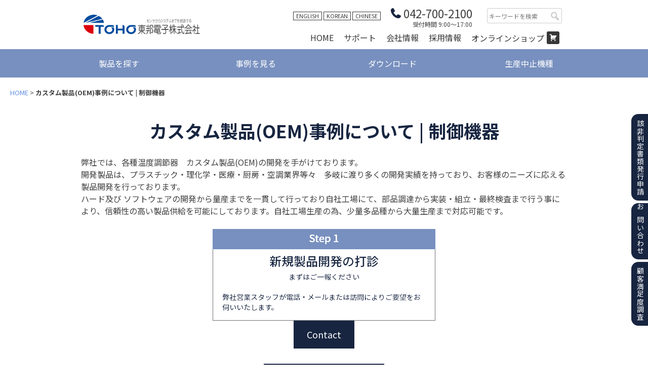

--- FILE ---
content_type: text/html; charset=UTF-8
request_url: https://toho-inc.com/about-oem/
body_size: 15133
content:
<!doctype html>
<html dir="ltr" lang="ja" prefix="og: https://ogp.me/ns#">
<head prefix="og: http://ogp.me/ns# fb: http://ogp.me/ns/fb# article: http://ogp.me/ns/article#">
<!-- Google tag (gtag.js) --> 
<script async src="https://www.googletagmanager.com/gtag/js?id=G-H2BW3ZG8ZH"></script> 
<script>
        window.dataLayer = window.dataLayer || [];
        function gtag() {
            dataLayer.push(arguments);
        }
        gtag('js', new Date());
        gtag('config', 'G-H2BW3ZG8ZH');
    </script> 
<!-- Google Tag Manager --> 
<script>
        (function(w, d, s, l, i) {
            w[l] = w[l] || [];
            w[l].push({
                'gtm.start': new Date().getTime(),
                event: 'gtm.js'
            });
            var f = d.getElementsByTagName(s)[0],
                j = d.createElement(s),
                dl = l != 'dataLayer' ? '&l=' + l : '';
            j.async = true;
            j.src =
                'https://www.googletagmanager.com/gtm.js?id=' + i + dl;
            f.parentNode.insertBefore(j, f);
        })(window, document, 'script', 'dataLayer', 'GTM-TRMHWWWT');
    </script> 
<!-- End Google Tag Manager -->
<meta charset="UTF-8">
<meta name="viewport" content="width=device-width, initial-scale=1.0, maximum-scale=1.0, user-scalable=0" />
<link rel="profile" href="https://gmpg.org/xfn/11">
<link rel="pingback" href="https://toho-inc.com/toho/xmlrpc.php" />
<link rel="icon" href="/favicon.ico">
<title>カスタム製品(OEM)事例について | 制御機器 | 東邦電子株式会社 | 調節計(温度調節計）、温度センサ、プローブカードの製造・販売</title>
	<style>img:is([sizes="auto" i], [sizes^="auto," i]) { contain-intrinsic-size: 3000px 1500px }</style>
	
		<!-- All in One SEO 4.9.3 - aioseo.com -->
	<meta name="robots" content="max-image-preview:large" />
	<link rel="canonical" href="https://toho-inc.com/toho/about-oem/" />
	<meta name="generator" content="All in One SEO (AIOSEO) 4.9.3" />
		<meta property="og:locale" content="ja_JP" />
		<meta property="og:site_name" content="東邦電子株式会社 | 温度調節器、温度センサ、プローブカードの製造・販売" />
		<meta property="og:type" content="article" />
		<meta property="og:title" content="カスタム製品(OEM)事例について | 制御機器 | 東邦電子株式会社 | 調節計(温度調節計）、温度センサ、プローブカードの製造・販売" />
		<meta property="og:url" content="https://toho-inc.com/toho/about-oem/" />
		<meta property="og:image" content="https://toho-inc.com/toho/wp-content/uploads/2019/09/logo.png" />
		<meta property="og:image:secure_url" content="https://toho-inc.com/toho/wp-content/uploads/2019/09/logo.png" />
		<meta property="og:image:width" content="321" />
		<meta property="og:image:height" content="55" />
		<meta property="article:published_time" content="2020-01-17T01:15:16+00:00" />
		<meta property="article:modified_time" content="2021-10-06T22:59:56+00:00" />
		<meta name="twitter:card" content="summary" />
		<meta name="twitter:title" content="カスタム製品(OEM)事例について | 制御機器 | 東邦電子株式会社 | 調節計(温度調節計）、温度センサ、プローブカードの製造・販売" />
		<meta name="twitter:image" content="https://toho-inc.com/toho/wp-content/uploads/2019/09/logo.png" />
		<script type="application/ld+json" class="aioseo-schema">
			{"@context":"https:\/\/schema.org","@graph":[{"@type":"BreadcrumbList","@id":"https:\/\/toho-inc.com\/toho\/about-oem\/#breadcrumblist","itemListElement":[{"@type":"ListItem","@id":"https:\/\/toho-inc.com\/toho#listItem","position":1,"name":"\u30db\u30fc\u30e0","item":"https:\/\/toho-inc.com\/toho","nextItem":{"@type":"ListItem","@id":"https:\/\/toho-inc.com\/toho\/about-oem\/#listItem","name":"\u30ab\u30b9\u30bf\u30e0\u88fd\u54c1(OEM)\u4e8b\u4f8b\u306b\u3064\u3044\u3066 | \u5236\u5fa1\u6a5f\u5668"}},{"@type":"ListItem","@id":"https:\/\/toho-inc.com\/toho\/about-oem\/#listItem","position":2,"name":"\u30ab\u30b9\u30bf\u30e0\u88fd\u54c1(OEM)\u4e8b\u4f8b\u306b\u3064\u3044\u3066 | \u5236\u5fa1\u6a5f\u5668","previousItem":{"@type":"ListItem","@id":"https:\/\/toho-inc.com\/toho#listItem","name":"\u30db\u30fc\u30e0"}}]},{"@type":"Organization","@id":"https:\/\/toho-inc.com\/toho\/#organization","name":"\u6771\u90a6\u96fb\u5b50\u682a\u5f0f\u4f1a\u793e","description":"\u6771\u90a6\u96fb\u5b50\u682a\u5f0f\u4f1a\u793e\u306e\u30db\u30fc\u30e0\u30da\u30fc\u30b8\u3067\u3059\u3002\u5f0a\u793e\u3067\u306f\u6e29\u5ea6\u8abf\u7bc0\u5668\u3001\u6e29\u5ea6\u30bb\u30f3\u30b5\uff08\u767d\u91d1\u6e2c\u6e29\u62b5\u6297\u4f53\u3001\u71b1\u96fb\u5bfe\u3001\u30b5\u30fc\u30df\u30b9\u30bf\u3001\u8d64\u5916\u7dda\u30bb\u30f3\u30b5\uff09\u3001\u30d7\u30ed\u30fc\u30d6\u30ab\u30fc\u30c9\u7b49\u306e\u5236\u5fa1\u6a5f\u5668\u306e\u8a2d\u8a08\u30fb\u88fd\u9020\u3092\u884c\u3063\u3066\u304a\u308a\u307e\u3059\u3002\u88fd\u54c1\u6848\u5185\u3001\u30ab\u30b9\u30bf\u30e0\u4e8b\u4f8b\u306e\u7d39\u4ecb\u3001\u4f1a\u793e\u6848\u5185\u7b49\u5e45\u5e83\u304f\u5f0a\u793e\u306e\u60c5\u5831\u3092\u516c\u958b\u3057\u3066\u304a\u308a\u307e\u3059\u3002","url":"https:\/\/toho-inc.com\/toho\/","telephone":"+81427002100","logo":{"@type":"ImageObject","url":"https:\/\/toho-inc.com\/toho\/wp-content\/uploads\/2019\/09\/logo.png","@id":"https:\/\/toho-inc.com\/toho\/about-oem\/#organizationLogo","width":321,"height":55},"image":{"@id":"https:\/\/toho-inc.com\/toho\/about-oem\/#organizationLogo"}},{"@type":"WebPage","@id":"https:\/\/toho-inc.com\/toho\/about-oem\/#webpage","url":"https:\/\/toho-inc.com\/toho\/about-oem\/","name":"\u30ab\u30b9\u30bf\u30e0\u88fd\u54c1(OEM)\u4e8b\u4f8b\u306b\u3064\u3044\u3066 | \u5236\u5fa1\u6a5f\u5668 | \u6771\u90a6\u96fb\u5b50\u682a\u5f0f\u4f1a\u793e | \u8abf\u7bc0\u8a08(\u6e29\u5ea6\u8abf\u7bc0\u8a08\uff09\u3001\u6e29\u5ea6\u30bb\u30f3\u30b5\u3001\u30d7\u30ed\u30fc\u30d6\u30ab\u30fc\u30c9\u306e\u88fd\u9020\u30fb\u8ca9\u58f2","inLanguage":"ja","isPartOf":{"@id":"https:\/\/toho-inc.com\/toho\/#website"},"breadcrumb":{"@id":"https:\/\/toho-inc.com\/toho\/about-oem\/#breadcrumblist"},"datePublished":"2020-01-17T10:15:16+09:00","dateModified":"2021-10-07T07:59:56+09:00"},{"@type":"WebSite","@id":"https:\/\/toho-inc.com\/toho\/#website","url":"https:\/\/toho-inc.com\/toho\/","name":"\u6771\u90a6\u96fb\u5b50\u682a\u5f0f\u4f1a\u793e | \u8abf\u7bc0\u8a08(\u6e29\u5ea6\u8abf\u7bc0\u8a08\uff09\u3001\u6e29\u5ea6\u30bb\u30f3\u30b5\u3001\u30d7\u30ed\u30fc\u30d6\u30ab\u30fc\u30c9\u306e\u88fd\u9020\u30fb\u8ca9\u58f2","description":"\u6771\u90a6\u96fb\u5b50\u682a\u5f0f\u4f1a\u793e\u306e\u30db\u30fc\u30e0\u30da\u30fc\u30b8\u3067\u3059\u3002\u5f0a\u793e\u3067\u306f\u6e29\u5ea6\u8abf\u7bc0\u5668\u3001\u6e29\u5ea6\u30bb\u30f3\u30b5\uff08\u767d\u91d1\u6e2c\u6e29\u62b5\u6297\u4f53\u3001\u71b1\u96fb\u5bfe\u3001\u30b5\u30fc\u30df\u30b9\u30bf\u3001\u8d64\u5916\u7dda\u30bb\u30f3\u30b5\uff09\u3001\u30d7\u30ed\u30fc\u30d6\u30ab\u30fc\u30c9\u7b49\u306e\u5236\u5fa1\u6a5f\u5668\u306e\u8a2d\u8a08\u30fb\u88fd\u9020\u3092\u884c\u3063\u3066\u304a\u308a\u307e\u3059\u3002\u88fd\u54c1\u6848\u5185\u3001\u30ab\u30b9\u30bf\u30e0\u4e8b\u4f8b\u306e\u7d39\u4ecb\u3001\u4f1a\u793e\u6848\u5185\u7b49\u5e45\u5e83\u304f\u5f0a\u793e\u306e\u60c5\u5831\u3092\u516c\u958b\u3057\u3066\u304a\u308a\u307e\u3059\u3002","inLanguage":"ja","publisher":{"@id":"https:\/\/toho-inc.com\/toho\/#organization"}}]}
		</script>
		<!-- All in One SEO -->

<link rel="alternate" type="application/rss+xml" title="東邦電子株式会社 | 調節計(温度調節計）、温度センサ、プローブカードの製造・販売 &raquo; フィード" href="https://toho-inc.com/toho/feed/" />
<link rel="alternate" type="application/rss+xml" title="東邦電子株式会社 | 調節計(温度調節計）、温度センサ、プローブカードの製造・販売 &raquo; コメントフィード" href="https://toho-inc.com/toho/comments/feed/" />
<script>
window._wpemojiSettings = {"baseUrl":"https:\/\/s.w.org\/images\/core\/emoji\/16.0.1\/72x72\/","ext":".png","svgUrl":"https:\/\/s.w.org\/images\/core\/emoji\/16.0.1\/svg\/","svgExt":".svg","source":{"concatemoji":"https:\/\/toho-inc.com\/toho\/wp-includes\/js\/wp-emoji-release.min.js"}};
/*! This file is auto-generated */
!function(s,n){var o,i,e;function c(e){try{var t={supportTests:e,timestamp:(new Date).valueOf()};sessionStorage.setItem(o,JSON.stringify(t))}catch(e){}}function p(e,t,n){e.clearRect(0,0,e.canvas.width,e.canvas.height),e.fillText(t,0,0);var t=new Uint32Array(e.getImageData(0,0,e.canvas.width,e.canvas.height).data),a=(e.clearRect(0,0,e.canvas.width,e.canvas.height),e.fillText(n,0,0),new Uint32Array(e.getImageData(0,0,e.canvas.width,e.canvas.height).data));return t.every(function(e,t){return e===a[t]})}function u(e,t){e.clearRect(0,0,e.canvas.width,e.canvas.height),e.fillText(t,0,0);for(var n=e.getImageData(16,16,1,1),a=0;a<n.data.length;a++)if(0!==n.data[a])return!1;return!0}function f(e,t,n,a){switch(t){case"flag":return n(e,"\ud83c\udff3\ufe0f\u200d\u26a7\ufe0f","\ud83c\udff3\ufe0f\u200b\u26a7\ufe0f")?!1:!n(e,"\ud83c\udde8\ud83c\uddf6","\ud83c\udde8\u200b\ud83c\uddf6")&&!n(e,"\ud83c\udff4\udb40\udc67\udb40\udc62\udb40\udc65\udb40\udc6e\udb40\udc67\udb40\udc7f","\ud83c\udff4\u200b\udb40\udc67\u200b\udb40\udc62\u200b\udb40\udc65\u200b\udb40\udc6e\u200b\udb40\udc67\u200b\udb40\udc7f");case"emoji":return!a(e,"\ud83e\udedf")}return!1}function g(e,t,n,a){var r="undefined"!=typeof WorkerGlobalScope&&self instanceof WorkerGlobalScope?new OffscreenCanvas(300,150):s.createElement("canvas"),o=r.getContext("2d",{willReadFrequently:!0}),i=(o.textBaseline="top",o.font="600 32px Arial",{});return e.forEach(function(e){i[e]=t(o,e,n,a)}),i}function t(e){var t=s.createElement("script");t.src=e,t.defer=!0,s.head.appendChild(t)}"undefined"!=typeof Promise&&(o="wpEmojiSettingsSupports",i=["flag","emoji"],n.supports={everything:!0,everythingExceptFlag:!0},e=new Promise(function(e){s.addEventListener("DOMContentLoaded",e,{once:!0})}),new Promise(function(t){var n=function(){try{var e=JSON.parse(sessionStorage.getItem(o));if("object"==typeof e&&"number"==typeof e.timestamp&&(new Date).valueOf()<e.timestamp+604800&&"object"==typeof e.supportTests)return e.supportTests}catch(e){}return null}();if(!n){if("undefined"!=typeof Worker&&"undefined"!=typeof OffscreenCanvas&&"undefined"!=typeof URL&&URL.createObjectURL&&"undefined"!=typeof Blob)try{var e="postMessage("+g.toString()+"("+[JSON.stringify(i),f.toString(),p.toString(),u.toString()].join(",")+"));",a=new Blob([e],{type:"text/javascript"}),r=new Worker(URL.createObjectURL(a),{name:"wpTestEmojiSupports"});return void(r.onmessage=function(e){c(n=e.data),r.terminate(),t(n)})}catch(e){}c(n=g(i,f,p,u))}t(n)}).then(function(e){for(var t in e)n.supports[t]=e[t],n.supports.everything=n.supports.everything&&n.supports[t],"flag"!==t&&(n.supports.everythingExceptFlag=n.supports.everythingExceptFlag&&n.supports[t]);n.supports.everythingExceptFlag=n.supports.everythingExceptFlag&&!n.supports.flag,n.DOMReady=!1,n.readyCallback=function(){n.DOMReady=!0}}).then(function(){return e}).then(function(){var e;n.supports.everything||(n.readyCallback(),(e=n.source||{}).concatemoji?t(e.concatemoji):e.wpemoji&&e.twemoji&&(t(e.twemoji),t(e.wpemoji)))}))}((window,document),window._wpemojiSettings);
</script>
<style id='wp-emoji-styles-inline-css'>

	img.wp-smiley, img.emoji {
		display: inline !important;
		border: none !important;
		box-shadow: none !important;
		height: 1em !important;
		width: 1em !important;
		margin: 0 0.07em !important;
		vertical-align: -0.1em !important;
		background: none !important;
		padding: 0 !important;
	}
</style>
<link rel='stylesheet' id='wp-block-library-css' href='https://toho-inc.com/toho/wp-includes/css/dist/block-library/style.min.css' media='all' />
<style id='classic-theme-styles-inline-css'>
/*! This file is auto-generated */
.wp-block-button__link{color:#fff;background-color:#32373c;border-radius:9999px;box-shadow:none;text-decoration:none;padding:calc(.667em + 2px) calc(1.333em + 2px);font-size:1.125em}.wp-block-file__button{background:#32373c;color:#fff;text-decoration:none}
</style>
<link rel='stylesheet' id='aioseo/css/src/vue/standalone/blocks/table-of-contents/global.scss-css' href='https://toho-inc.com/toho/wp-content/plugins/all-in-one-seo-pack/dist/Lite/assets/css/table-of-contents/global.e90f6d47.css' media='all' />
<link rel='stylesheet' id='ultimate_blocks-cgb-style-css-css' href='https://toho-inc.com/toho/wp-content/plugins/ultimate-blocks/dist/blocks.style.build.css' media='all' />
<link rel='stylesheet' id='sass-basis-core-css' href='https://toho-inc.com/toho/wp-content/plugins/snow-monkey-editor/dist/css/fallback.css' media='all' />
<link rel='stylesheet' id='snow-monkey-editor-css' href='https://toho-inc.com/toho/wp-content/plugins/snow-monkey-editor/dist/css/app.css' media='all' />
<link rel='stylesheet' id='snow-monkey-editor@front-css' href='https://toho-inc.com/toho/wp-content/plugins/snow-monkey-editor/dist/css/front.css' media='all' />
<style id='global-styles-inline-css'>
:root{--wp--preset--aspect-ratio--square: 1;--wp--preset--aspect-ratio--4-3: 4/3;--wp--preset--aspect-ratio--3-4: 3/4;--wp--preset--aspect-ratio--3-2: 3/2;--wp--preset--aspect-ratio--2-3: 2/3;--wp--preset--aspect-ratio--16-9: 16/9;--wp--preset--aspect-ratio--9-16: 9/16;--wp--preset--color--black: #000000;--wp--preset--color--cyan-bluish-gray: #abb8c3;--wp--preset--color--white: #ffffff;--wp--preset--color--pale-pink: #f78da7;--wp--preset--color--vivid-red: #cf2e2e;--wp--preset--color--luminous-vivid-orange: #ff6900;--wp--preset--color--luminous-vivid-amber: #fcb900;--wp--preset--color--light-green-cyan: #7bdcb5;--wp--preset--color--vivid-green-cyan: #00d084;--wp--preset--color--pale-cyan-blue: #8ed1fc;--wp--preset--color--vivid-cyan-blue: #0693e3;--wp--preset--color--vivid-purple: #9b51e0;--wp--preset--color--artb-1772: #f69;--wp--preset--color--artb-1773: #6f6;--wp--preset--color--artb-1774: #6cf;--wp--preset--color--artb-1775: #ff6;--wp--preset--gradient--vivid-cyan-blue-to-vivid-purple: linear-gradient(135deg,rgba(6,147,227,1) 0%,rgb(155,81,224) 100%);--wp--preset--gradient--light-green-cyan-to-vivid-green-cyan: linear-gradient(135deg,rgb(122,220,180) 0%,rgb(0,208,130) 100%);--wp--preset--gradient--luminous-vivid-amber-to-luminous-vivid-orange: linear-gradient(135deg,rgba(252,185,0,1) 0%,rgba(255,105,0,1) 100%);--wp--preset--gradient--luminous-vivid-orange-to-vivid-red: linear-gradient(135deg,rgba(255,105,0,1) 0%,rgb(207,46,46) 100%);--wp--preset--gradient--very-light-gray-to-cyan-bluish-gray: linear-gradient(135deg,rgb(238,238,238) 0%,rgb(169,184,195) 100%);--wp--preset--gradient--cool-to-warm-spectrum: linear-gradient(135deg,rgb(74,234,220) 0%,rgb(151,120,209) 20%,rgb(207,42,186) 40%,rgb(238,44,130) 60%,rgb(251,105,98) 80%,rgb(254,248,76) 100%);--wp--preset--gradient--blush-light-purple: linear-gradient(135deg,rgb(255,206,236) 0%,rgb(152,150,240) 100%);--wp--preset--gradient--blush-bordeaux: linear-gradient(135deg,rgb(254,205,165) 0%,rgb(254,45,45) 50%,rgb(107,0,62) 100%);--wp--preset--gradient--luminous-dusk: linear-gradient(135deg,rgb(255,203,112) 0%,rgb(199,81,192) 50%,rgb(65,88,208) 100%);--wp--preset--gradient--pale-ocean: linear-gradient(135deg,rgb(255,245,203) 0%,rgb(182,227,212) 50%,rgb(51,167,181) 100%);--wp--preset--gradient--electric-grass: linear-gradient(135deg,rgb(202,248,128) 0%,rgb(113,206,126) 100%);--wp--preset--gradient--midnight: linear-gradient(135deg,rgb(2,3,129) 0%,rgb(40,116,252) 100%);--wp--preset--font-size--small: 13px;--wp--preset--font-size--medium: 20px;--wp--preset--font-size--large: 36px;--wp--preset--font-size--x-large: 42px;--wp--preset--spacing--20: 0.44rem;--wp--preset--spacing--30: 0.67rem;--wp--preset--spacing--40: 1rem;--wp--preset--spacing--50: 1.5rem;--wp--preset--spacing--60: 2.25rem;--wp--preset--spacing--70: 3.38rem;--wp--preset--spacing--80: 5.06rem;--wp--preset--shadow--natural: 6px 6px 9px rgba(0, 0, 0, 0.2);--wp--preset--shadow--deep: 12px 12px 50px rgba(0, 0, 0, 0.4);--wp--preset--shadow--sharp: 6px 6px 0px rgba(0, 0, 0, 0.2);--wp--preset--shadow--outlined: 6px 6px 0px -3px rgba(255, 255, 255, 1), 6px 6px rgba(0, 0, 0, 1);--wp--preset--shadow--crisp: 6px 6px 0px rgba(0, 0, 0, 1);}:where(.is-layout-flex){gap: 0.5em;}:where(.is-layout-grid){gap: 0.5em;}body .is-layout-flex{display: flex;}.is-layout-flex{flex-wrap: wrap;align-items: center;}.is-layout-flex > :is(*, div){margin: 0;}body .is-layout-grid{display: grid;}.is-layout-grid > :is(*, div){margin: 0;}:where(.wp-block-columns.is-layout-flex){gap: 2em;}:where(.wp-block-columns.is-layout-grid){gap: 2em;}:where(.wp-block-post-template.is-layout-flex){gap: 1.25em;}:where(.wp-block-post-template.is-layout-grid){gap: 1.25em;}.has-black-color{color: var(--wp--preset--color--black) !important;}.has-cyan-bluish-gray-color{color: var(--wp--preset--color--cyan-bluish-gray) !important;}.has-white-color{color: var(--wp--preset--color--white) !important;}.has-pale-pink-color{color: var(--wp--preset--color--pale-pink) !important;}.has-vivid-red-color{color: var(--wp--preset--color--vivid-red) !important;}.has-luminous-vivid-orange-color{color: var(--wp--preset--color--luminous-vivid-orange) !important;}.has-luminous-vivid-amber-color{color: var(--wp--preset--color--luminous-vivid-amber) !important;}.has-light-green-cyan-color{color: var(--wp--preset--color--light-green-cyan) !important;}.has-vivid-green-cyan-color{color: var(--wp--preset--color--vivid-green-cyan) !important;}.has-pale-cyan-blue-color{color: var(--wp--preset--color--pale-cyan-blue) !important;}.has-vivid-cyan-blue-color{color: var(--wp--preset--color--vivid-cyan-blue) !important;}.has-vivid-purple-color{color: var(--wp--preset--color--vivid-purple) !important;}.has-black-background-color{background-color: var(--wp--preset--color--black) !important;}.has-cyan-bluish-gray-background-color{background-color: var(--wp--preset--color--cyan-bluish-gray) !important;}.has-white-background-color{background-color: var(--wp--preset--color--white) !important;}.has-pale-pink-background-color{background-color: var(--wp--preset--color--pale-pink) !important;}.has-vivid-red-background-color{background-color: var(--wp--preset--color--vivid-red) !important;}.has-luminous-vivid-orange-background-color{background-color: var(--wp--preset--color--luminous-vivid-orange) !important;}.has-luminous-vivid-amber-background-color{background-color: var(--wp--preset--color--luminous-vivid-amber) !important;}.has-light-green-cyan-background-color{background-color: var(--wp--preset--color--light-green-cyan) !important;}.has-vivid-green-cyan-background-color{background-color: var(--wp--preset--color--vivid-green-cyan) !important;}.has-pale-cyan-blue-background-color{background-color: var(--wp--preset--color--pale-cyan-blue) !important;}.has-vivid-cyan-blue-background-color{background-color: var(--wp--preset--color--vivid-cyan-blue) !important;}.has-vivid-purple-background-color{background-color: var(--wp--preset--color--vivid-purple) !important;}.has-black-border-color{border-color: var(--wp--preset--color--black) !important;}.has-cyan-bluish-gray-border-color{border-color: var(--wp--preset--color--cyan-bluish-gray) !important;}.has-white-border-color{border-color: var(--wp--preset--color--white) !important;}.has-pale-pink-border-color{border-color: var(--wp--preset--color--pale-pink) !important;}.has-vivid-red-border-color{border-color: var(--wp--preset--color--vivid-red) !important;}.has-luminous-vivid-orange-border-color{border-color: var(--wp--preset--color--luminous-vivid-orange) !important;}.has-luminous-vivid-amber-border-color{border-color: var(--wp--preset--color--luminous-vivid-amber) !important;}.has-light-green-cyan-border-color{border-color: var(--wp--preset--color--light-green-cyan) !important;}.has-vivid-green-cyan-border-color{border-color: var(--wp--preset--color--vivid-green-cyan) !important;}.has-pale-cyan-blue-border-color{border-color: var(--wp--preset--color--pale-cyan-blue) !important;}.has-vivid-cyan-blue-border-color{border-color: var(--wp--preset--color--vivid-cyan-blue) !important;}.has-vivid-purple-border-color{border-color: var(--wp--preset--color--vivid-purple) !important;}.has-vivid-cyan-blue-to-vivid-purple-gradient-background{background: var(--wp--preset--gradient--vivid-cyan-blue-to-vivid-purple) !important;}.has-light-green-cyan-to-vivid-green-cyan-gradient-background{background: var(--wp--preset--gradient--light-green-cyan-to-vivid-green-cyan) !important;}.has-luminous-vivid-amber-to-luminous-vivid-orange-gradient-background{background: var(--wp--preset--gradient--luminous-vivid-amber-to-luminous-vivid-orange) !important;}.has-luminous-vivid-orange-to-vivid-red-gradient-background{background: var(--wp--preset--gradient--luminous-vivid-orange-to-vivid-red) !important;}.has-very-light-gray-to-cyan-bluish-gray-gradient-background{background: var(--wp--preset--gradient--very-light-gray-to-cyan-bluish-gray) !important;}.has-cool-to-warm-spectrum-gradient-background{background: var(--wp--preset--gradient--cool-to-warm-spectrum) !important;}.has-blush-light-purple-gradient-background{background: var(--wp--preset--gradient--blush-light-purple) !important;}.has-blush-bordeaux-gradient-background{background: var(--wp--preset--gradient--blush-bordeaux) !important;}.has-luminous-dusk-gradient-background{background: var(--wp--preset--gradient--luminous-dusk) !important;}.has-pale-ocean-gradient-background{background: var(--wp--preset--gradient--pale-ocean) !important;}.has-electric-grass-gradient-background{background: var(--wp--preset--gradient--electric-grass) !important;}.has-midnight-gradient-background{background: var(--wp--preset--gradient--midnight) !important;}.has-small-font-size{font-size: var(--wp--preset--font-size--small) !important;}.has-medium-font-size{font-size: var(--wp--preset--font-size--medium) !important;}.has-large-font-size{font-size: var(--wp--preset--font-size--large) !important;}.has-x-large-font-size{font-size: var(--wp--preset--font-size--x-large) !important;}
:where(.wp-block-post-template.is-layout-flex){gap: 1.25em;}:where(.wp-block-post-template.is-layout-grid){gap: 1.25em;}
:where(.wp-block-columns.is-layout-flex){gap: 2em;}:where(.wp-block-columns.is-layout-grid){gap: 2em;}
:root :where(.wp-block-pullquote){font-size: 1.5em;line-height: 1.6;}
</style>
<link rel='stylesheet' id='wpdm-fonticon-css' href='https://toho-inc.com/toho/wp-content/plugins/download-manager/assets/wpdm-iconfont/css/wpdm-icons.css' media='all' />
<link rel='stylesheet' id='wpdm-front-css' href='https://toho-inc.com/toho/wp-content/plugins/download-manager/assets/css/front.min.css' media='all' />
<link rel='stylesheet' id='flexible-table-block-css' href='https://toho-inc.com/toho/wp-content/plugins/flexible-table-block/build/style-index.css' media='all' />
<style id='flexible-table-block-inline-css'>
.wp-block-flexible-table-block-table.wp-block-flexible-table-block-table>table{width:100%;max-width:100%;border-collapse:collapse;}.wp-block-flexible-table-block-table.wp-block-flexible-table-block-table.is-style-stripes tbody tr:nth-child(odd) th{background-color:#f0f0f1;}.wp-block-flexible-table-block-table.wp-block-flexible-table-block-table.is-style-stripes tbody tr:nth-child(odd) td{background-color:#f0f0f1;}.wp-block-flexible-table-block-table.wp-block-flexible-table-block-table.is-style-stripes tbody tr:nth-child(even) th{background-color:#ffffff;}.wp-block-flexible-table-block-table.wp-block-flexible-table-block-table.is-style-stripes tbody tr:nth-child(even) td{background-color:#ffffff;}.wp-block-flexible-table-block-table.wp-block-flexible-table-block-table>table tr th,.wp-block-flexible-table-block-table.wp-block-flexible-table-block-table>table tr td{padding:0.5em;border-width:1px;border-style:solid;border-color:#000000;text-align:left;vertical-align:middle;}.wp-block-flexible-table-block-table.wp-block-flexible-table-block-table>table tr th{background-color:#f0f0f1;}.wp-block-flexible-table-block-table.wp-block-flexible-table-block-table>table tr td{background-color:#ffffff;}@media screen and (min-width:769px){.wp-block-flexible-table-block-table.is-scroll-on-pc{overflow-x:scroll;}.wp-block-flexible-table-block-table.is-scroll-on-pc table{max-width:none;align-self:self-start;}}@media screen and (max-width:768px){.wp-block-flexible-table-block-table.is-scroll-on-mobile{overflow-x:scroll;}.wp-block-flexible-table-block-table.is-scroll-on-mobile table{max-width:none;align-self:self-start;}.wp-block-flexible-table-block-table table.is-stacked-on-mobile th,.wp-block-flexible-table-block-table table.is-stacked-on-mobile td{width:100%!important;display:block;}}
</style>
<link rel='stylesheet' id='ub-extension-style-css-css' href='https://toho-inc.com/toho/wp-content/plugins/ultimate-blocks/src/extensions/style.css' media='all' />
<link rel='stylesheet' id='snow-monkey-editor@view-css' href='https://toho-inc.com/toho/wp-content/plugins/snow-monkey-editor/dist/css/view.css' media='all' />
<link rel='stylesheet' id='incloop-sub-style-css' href='https://toho-inc.com/toho/wp-content/themes/incloop/css/asset.css?AJnBdDNbFW6J' media='all' />
<link rel='stylesheet' id='incloop-parts-style-css' href='https://toho-inc.com/toho/wp-content/themes/incloop/css/parts.css?AJnBdDNbFW6J' media='all' />
<link rel='stylesheet' id='incloop-parts2-style-css' href='https://toho-inc.com/toho/wp-content/themes/incloop/js/slick/slick.css?AJnBdDNbFW6J' media='all' />
<link rel='stylesheet' id='incloop-parts3-style-css' href='https://toho-inc.com/toho/wp-content/themes/incloop/js/slick/slick-theme.css?AJnBdDNbFW6J' media='all' />
<link rel='stylesheet' id='incloop-style-css' href='https://toho-inc.com/toho/wp-content/themes/incloop/style.css?AJnBdDNbFW6J' media='all' />
<link rel='stylesheet' id='dashicons-css' href='https://toho-inc.com/toho/wp-includes/css/dashicons.min.css' media='all' />
<link rel='stylesheet' id='slb_core-css' href='https://toho-inc.com/toho/wp-content/plugins/simple-lightbox/client/css/app.css' media='all' />
<link rel='stylesheet' id='tablepress-default-css' href='https://toho-inc.com/toho/wp-content/plugins/tablepress/css/build/default.css' media='all' />
<script src="https://toho-inc.com/toho/wp-includes/js/jquery/jquery.min.js" id="jquery-core-js"></script>
<script src="https://toho-inc.com/toho/wp-includes/js/jquery/jquery-migrate.min.js" id="jquery-migrate-js"></script>
<script src="https://toho-inc.com/toho/wp-content/plugins/download-manager/assets/js/wpdm.min.js" id="wpdm-frontend-js-js"></script>
<script id="wpdm-frontjs-js-extra">
var wpdm_url = {"home":"https:\/\/toho-inc.com\/toho\/","site":"https:\/\/toho-inc.com\/toho\/","ajax":"https:\/\/toho-inc.com\/toho\/wp-admin\/admin-ajax.php"};
var wpdm_js = {"spinner":"<i class=\"wpdm-icon wpdm-sun wpdm-spin\"><\/i>","client_id":"5862abd1676e129f7049970c57a1875b"};
var wpdm_strings = {"pass_var":"\u30d1\u30b9\u30ef\u30fc\u30c9\u78ba\u8a8d\u5b8c\u4e86 !","pass_var_q":"\u30c0\u30a6\u30f3\u30ed\u30fc\u30c9\u3092\u958b\u59cb\u3059\u308b\u306b\u306f\u3001\u6b21\u306e\u30dc\u30bf\u30f3\u3092\u30af\u30ea\u30c3\u30af\u3057\u3066\u304f\u3060\u3055\u3044\u3002","start_dl":"\u30c0\u30a6\u30f3\u30ed\u30fc\u30c9\u958b\u59cb"};
</script>
<script src="https://toho-inc.com/toho/wp-content/plugins/download-manager/assets/js/front.min.js" id="wpdm-frontjs-js"></script>
<script src="https://toho-inc.com/toho/wp-content/plugins/snow-monkey-editor/dist/js/app.js" id="snow-monkey-editor-js" defer data-wp-strategy="defer"></script>
<link rel="https://api.w.org/" href="https://toho-inc.com/toho/wp-json/" /><link rel="alternate" title="JSON" type="application/json" href="https://toho-inc.com/toho/wp-json/wp/v2/pages/1333" /><link rel="EditURI" type="application/rsd+xml" title="RSD" href="https://toho-inc.com/toho/xmlrpc.php?rsd" />
<link rel='shortlink' href='https://toho-inc.com/toho/?p=1333' />
<link rel="alternate" title="oEmbed (JSON)" type="application/json+oembed" href="https://toho-inc.com/toho/wp-json/oembed/1.0/embed?url=https%3A%2F%2Ftoho-inc.com%2Ftoho%2Fabout-oem%2F" />
<link rel="alternate" title="oEmbed (XML)" type="text/xml+oembed" href="https://toho-inc.com/toho/wp-json/oembed/1.0/embed?url=https%3A%2F%2Ftoho-inc.com%2Ftoho%2Fabout-oem%2F&#038;format=xml" />
<!-- Favicon Rotator -->
<link rel="shortcut icon" href="https://toho-inc.com/toho/wp-content/uploads/2020/05/favicon.ico" />
<!-- End Favicon Rotator -->
		<style type="text/css">
					.site-title,
			.site-description {
				position: absolute;
				clip: rect(1px, 1px, 1px, 1px);
			}
				</style>
		
                <style>
        /* WPDM Link Template Styles */        </style>
                <style>

            :root {
                --color-primary: #4a8eff;
                --color-primary-rgb: 74, 142, 255;
                --color-primary-hover: #5998ff;
                --color-primary-active: #3281ff;
                --clr-sec: #6c757d;
                --clr-sec-rgb: 108, 117, 125;
                --clr-sec-hover: #6c757d;
                --clr-sec-active: #6c757d;
                --color-secondary: #6c757d;
                --color-secondary-rgb: 108, 117, 125;
                --color-secondary-hover: #6c757d;
                --color-secondary-active: #6c757d;
                --color-success: #018e11;
                --color-success-rgb: 1, 142, 17;
                --color-success-hover: #0aad01;
                --color-success-active: #0c8c01;
                --color-info: #2CA8FF;
                --color-info-rgb: 44, 168, 255;
                --color-info-hover: #2CA8FF;
                --color-info-active: #2CA8FF;
                --color-warning: #FFB236;
                --color-warning-rgb: 255, 178, 54;
                --color-warning-hover: #FFB236;
                --color-warning-active: #FFB236;
                --color-danger: #ff5062;
                --color-danger-rgb: 255, 80, 98;
                --color-danger-hover: #ff5062;
                --color-danger-active: #ff5062;
                --color-green: #30b570;
                --color-blue: #0073ff;
                --color-purple: #8557D3;
                --color-red: #ff5062;
                --color-muted: rgba(69, 89, 122, 0.6);
                --wpdm-font: "Sen", -apple-system, BlinkMacSystemFont, "Segoe UI", Roboto, Helvetica, Arial, sans-serif, "Apple Color Emoji", "Segoe UI Emoji", "Segoe UI Symbol";
            }

            .wpdm-download-link.btn.btn-primary {
                border-radius: 4px;
            }


        </style>
        <!-- User Heat Tag --> 
<script type="text/javascript">
        (function(add, cla) {
            window['UserHeatTag'] = cla;
            window[cla] = window[cla] || function() {
                (window[cla].q = window[cla].q || []).push(arguments)
            }, window[cla].l = 1 * new Date();
            var ul = document.createElement('script');
            var tag = document.getElementsByTagName('script')[0];
            ul.async = 1;
            ul.src = add;
            tag.parentNode.insertBefore(ul, tag);
        })('//uh.nakanohito.jp/uhj2/uh.js', '_uhtracker');
        _uhtracker({
            id: 'uhHwqKactu'
        });
    </script> 
<!-- End User Heat Tag --> 
<!-- BowNow Tag --> 
<script id="_bownow_ts">
        var _bownow_ts = document.createElement('script');
        _bownow_ts.charset = 'utf-8';
        _bownow_ts.src = 'https://contents.bownow.jp/js/UTC_7678d03ec712da804e9d/trace.js';
        document.getElementsByTagName('head')[0].appendChild(_bownow_ts);
    </script> 
<!-- End  BowNow Tag --> 

<!-- Fonts -->
<link rel="preconnect" href="https://fonts.googleapis.com">
<link rel="preconnect" href="https://fonts.gstatic.com" crossorigin>
<link href="https://fonts.googleapis.com/css2?family=Inter:wght@100..900&family=Josefin+Sans:ital,wght@0,100..700;1,100..700&family=Noto+Sans+JP:wght@100..900&family=Roboto:ital,wght@0,100;0,300;0,400;0,500;0,700;0,900;1,100;1,300;1,400;1,500;1,700;1,900&display=swap" rel="stylesheet">
</head>

<body class="wp-singular page-template-default page page-id-1333 wp-custom-logo wp-theme-incloop no-sidebar">
<!-- Google Tag Manager (noscript) -->
<noscript>
<iframe src="https://www.googletagmanager.com/ns.html?id=GTM-TRMHWWWT"
            height="0" width="0" style="display:none;visibility:hidden"></iframe>
</noscript>
<!-- End Google Tag Manager (noscript) -->
<div id="container" class="main-container">
<header id="header" class="header">
        <div class="pc-header">
        <div class="header-container">
            <div class="flex header-content">
                <div class="dp25 flex">
                    <div class="site-branding">
  <a href="https://toho-inc.com/toho/" class="custom-logo-link" rel="home"><img width="321" height="55" src="https://toho-inc.com/toho/wp-content/uploads/2019/09/logo.png" class="custom-logo" alt="東邦電子株式会社 | 調節計(温度調節計）、温度センサ、プローブカードの製造・販売" decoding="async" /></a></div><!-- .site-branding -->                </div>
                <div class="fluid">
                    <div class="list-web flex">
                        <ul class="dp30 list-othersite flex">
                            <li> <a href="https://toho-inc.com/english/" target="_blank">ENGLISH</a> </li>
                            <li> <a href="http://www.toho-inc.co.kr/" target="_blank">KOREAN</a> </li>
                            <li> <a href="http://www.toho-inc.cn/" target="_blank">CHINESE</a> </li>
                        </ul>
                        <div class="dp25 flex tel">042-700-2100<span>受付時間 9:00～17:00</span></div>
                        <div class="dp25 flex header-search clear">
                            <form role="search" method="get" class="search-form" action="https://toho-inc.com/toho/">
  <label>
    <span class="screen-reader-text">検索:</span>
    <input type="search" class="search-field" placeholder="キーワードを検索" value="" name="s" title="検索:" />
  </label>
  <input type="submit" class="search-submit" value="&#xf179;" />
</form>                        </div>
                    </div>
                    <div class="global-nav-wrapper">
                        <nav id="site-navigation" class="main-navigation">
  <button class="menu-toggle" aria-controls="primary-menu" aria-expanded="false">
  Menu  </button>
  <div class="menu-%e3%82%b0%e3%83%ad%e3%83%bc%e3%83%90%e3%83%ab%e3%83%a1%e3%83%8b%e3%83%a5%e3%83%bc-container"><ul id="main-menu" class="main-menu"><li id="menu-item-42" class="menu-item menu-item-type-post_type menu-item-object-page menu-item-home menu-item-42"><a href="https://toho-inc.com/toho/">HOME</a></li>
<li id="menu-item-75" class="menu-item menu-item-type-custom menu-item-object-custom menu-item-has-children menu-parent-item menu-item-75"><a>サポート</a>
<ul class="sub-menu">
	<li id="menu-item-53" class="menu-item menu-item-type-custom menu-item-object-custom menu-item-has-children menu-parent-item menu-item-53"><a href="/qanda/">よくあるご質問（FAQ）</a>
	<ul class="sub-menu">
		<li id="menu-item-95" class="menu-item menu-item-type-taxonomy menu-item-object-qanda_tax menu-item-95"><a href="https://toho-inc.com/toho/qanda_tax/qanda-control_equipment/">制御機器</a></li>
	</ul>
</li>
	<li id="menu-item-51" class="menu-item menu-item-type-post_type menu-item-object-page menu-item-has-children menu-parent-item menu-item-51"><a href="https://toho-inc.com/toho/support-discontinued-models/">生産中止機種</a>
	<ul class="sub-menu">
		<li id="menu-item-1407" class="menu-item menu-item-type-taxonomy menu-item-object-cat_product menu-item-1407"><a href="https://toho-inc.com/toho/cat_product/discontinued_control_equipment/">制御機器</a></li>
		<li id="menu-item-1408" class="menu-item menu-item-type-taxonomy menu-item-object-cat_product menu-item-1408"><a href="https://toho-inc.com/toho/cat_product/discontinued_sensor/">センサ</a></li>
	</ul>
</li>
	<li id="menu-item-54" class="menu-item menu-item-type-custom menu-item-object-custom menu-item-54"><a href="/custom_oem/">カスタム製品（OEM）事例集</a></li>
	<li id="menu-item-45" class="menu-item menu-item-type-post_type menu-item-object-page menu-item-45"><a href="https://toho-inc.com/toho/glossary/">用語集</a></li>
	<li id="menu-item-56" class="menu-item menu-item-type-custom menu-item-object-custom menu-item-56"><a href="/category/cat_media/">メディア</a></li>
</ul>
</li>
<li id="menu-item-4688" class="menu-item menu-item-type-custom menu-item-object-custom menu-item-has-children menu-parent-item menu-item-4688"><a href="#">会社情報</a>
<ul class="sub-menu">
	<li id="menu-item-79" class="menu-item menu-item-type-post_type menu-item-object-page menu-item-79"><a href="https://toho-inc.com/toho/company-profile/">会社概要</a></li>
	<li id="menu-item-82" class="menu-item menu-item-type-post_type menu-item-object-page menu-item-82"><a href="https://toho-inc.com/toho/company-profile/history/">沿革</a></li>
	<li id="menu-item-80" class="menu-item menu-item-type-post_type menu-item-object-page menu-item-80"><a href="https://toho-inc.com/toho/company-profile/access/">アクセス</a></li>
	<li id="menu-item-83" class="menu-item menu-item-type-custom menu-item-object-custom menu-item-83"><a href="/category/employee_blog/">社員ブログ</a></li>
	<li id="menu-item-81" class="menu-item menu-item-type-post_type menu-item-object-page menu-item-81"><a href="https://toho-inc.com/toho/company-profile/business-introduction/">東邦電子の事業</a></li>
</ul>
</li>
<li id="menu-item-4332" class="menu-item menu-item-type-custom menu-item-object-custom menu-item-4332"><a target="_blank" href="https://tohodenshi-recruit.com/">採用情報</a></li>
<li id="menu-item-92" class="gmenu-online-shop menu-item menu-item-type-custom menu-item-object-custom menu-item-92"><a target="_blank" href="https://shop.toho-inc.com/">オンラインショップ</a></li>
</ul></div></nav>
                    </div>
                </div>
            </div>
        </div>
        <div class="sub-menu">
            
<div id="g-nav">
        <div id="menu" class="menu pc-menu-area" >
        <div class="menu_list"> <a href="https://toho-inc.com/toho//product_info/"> <span> 製品を探す </span> </a>
            <div class="menu_contents">
                <div class="menu_contents_inner">
                    <div class="product-cat">
                        <ul class="tab-group">
                            <li class="tab is-active">制御機器</li><li class="tab">湿度・温度センサ</li><li class="tab">プローブカード</li>                            <li class="tab neomote-btn"> <a href="https://toho-inc.com/toho//neomote/">neoMOTE</a> </li>
                        </ul>
                        <div class="panel-group">
                            <div class="panel is-show">
                                <div class="flex">
                                    <div class="mega-cat-box">
                                <a href="https://toho-inc.com/toho/cat_product/controller/">
                                    <img src="https://toho-inc.com/toho/wp-content/themes/incloop/img/megaimg/controller.jpg" width="150px" height="150px" alt="調節計（温度調節計）">
                                    <span class="mega-cat-title">調節計（温度調節計）</span>
                                </a>
                            </div><div class="mega-cat-box">
                                <a href="https://toho-inc.com/toho/cat_product/power_regulator/">
                                    <img src="https://toho-inc.com/toho/wp-content/themes/incloop/img/megaimg/power_regulator.jpg" width="150px" height="150px" alt="電力調整器">
                                    <span class="mega-cat-title">電力調整器</span>
                                </a>
                            </div><div class="mega-cat-box">
                                <a href="https://toho-inc.com/toho/cat_product/ssr_heatsink/">
                                    <img src="https://toho-inc.com/toho/wp-content/themes/incloop/img/megaimg/ssr_heatsink.jpg" width="150px" height="150px" alt="SSR・放熱器">
                                    <span class="mega-cat-title">SSR・放熱器</span>
                                </a>
                            </div><div class="mega-cat-box">
                                <a href="https://toho-inc.com/toho/cat_product/peltier_control/">
                                    <img src="https://toho-inc.com/toho/wp-content/themes/incloop/img/megaimg/peltier_control.jpg" width="150px" height="150px" alt="ペルチェ制御">
                                    <span class="mega-cat-title">ペルチェ制御</span>
                                </a>
                            </div><div class="mega-cat-box">
                                <a href="https://toho-inc.com/toho/cat_product/recorder/">
                                    <img src="https://toho-inc.com/toho/wp-content/themes/incloop/img/megaimg/recorder.jpg" width="150px" height="150px" alt="記録計">
                                    <span class="mega-cat-title">記録計</span>
                                </a>
                            </div><div class="mega-cat-box">
                                <a href="https://toho-inc.com/toho/cat_product/loader_cable/">
                                    <img src="https://toho-inc.com/toho/wp-content/themes/incloop/img/megaimg/loader_cable.jpg" width="150px" height="150px" alt="ローダーケーブル">
                                    <span class="mega-cat-title">ローダーケーブル</span>
                                </a>
                            </div><div class="mega-cat-box">
                                <a href="https://toho-inc.com/toho/cat_product/converter_wireless_logger/">
                                    <img src="https://toho-inc.com/toho/wp-content/themes/incloop/img/megaimg/converter_wireless_logger.jpg" width="150px" height="150px" alt="変換器･無線･ロガー">
                                    <span class="mega-cat-title">変換器･無線･ロガー</span>
                                </a>
                            </div>                                </div>
                                <div class="mega-more-btn"> <a href="https://toho-inc.com/toho//consent/">ご承諾事項</a> <a href="https://toho-inc.com/toho//consent/">カスタム製品(OEM)事例について</a> </div>
                            </div>
                            <div class="panel">
                                <div class="flex">
                                    <div class="mega-cat-box">
                                <a href="https://toho-inc.com/toho/cat_product/temperature_sensor/">
                                    <img src="https://toho-inc.com/toho/wp-content/themes/incloop/img/megaimg/temperature_sensor.jpg" width="150px" height="150px" alt="温度センサ">
                                    <span class="mega-cat-title">温度センサ</span>
                                </a>
                            </div><div class="mega-cat-box">
                                <a href="https://toho-inc.com/toho/cat_product/humidity_sensor/">
                                    <img src="https://toho-inc.com/toho/wp-content/themes/incloop/img/megaimg/humidity_sensor.jpg" width="150px" height="150px" alt="湿度センサ">
                                    <span class="mega-cat-title">湿度センサ</span>
                                </a>
                            </div>                                </div>
                                <div class="mega-more-btn"> <a href="https://toho-inc.com/toho//precautions-for-use/">使用上の注意</a> </div>
                            </div>
                            <div class="panel">
                                <div class="flex">
                                    <div class="mega-cat-box">
                        <a href="https://toho-inc.com/toho/cat_product/probe_card/#probe_cantilever">
                            <img src="https://toho-inc.com/toho/wp-content/themes/incloop/img/megaimg/probe_cantilever.jpg" width="150px" height="150px" alt="カンチレバータイププローブカード">
                            <span class="mega-cat-title">カンチレバータイププローブカード</span>
                        </a>
                    </div><div class="mega-cat-box">
                        <a href="https://toho-inc.com/toho/cat_product/probe_card/#probe_high_frequency">
                            <img src="https://toho-inc.com/toho/wp-content/themes/incloop/img/megaimg/probe_high_frequency.jpg" width="150px" height="150px" alt="高周波対応プローブカード">
                            <span class="mega-cat-title">高周波対応プローブカード</span>
                        </a>
                    </div><div class="mega-cat-box">
                        <a href="https://toho-inc.com/toho/cat_product/probe_card/#high_voltage">
                            <img src="https://toho-inc.com/toho/wp-content/themes/incloop/img/megaimg/high_voltage.jpg" width="150px" height="150px" alt="高電圧・大電流">
                            <span class="mega-cat-title">高電圧・大電流</span>
                        </a>
                    </div><div class="mega-cat-box">
                        <a href="https://toho-inc.com/toho/cat_product/probe_card/#spring_pin">
                            <img src="https://toho-inc.com/toho/wp-content/themes/incloop/img/megaimg/spring_pin.jpg" width="150px" height="150px" alt="スプリングピンカード">
                            <span class="mega-cat-title">スプリングピンカード</span>
                        </a>
                    </div><div class="mega-cat-box">
                        <a href="https://toho-inc.com/toho/cat_product/probe_card/#vertical">
                            <img src="https://toho-inc.com/toho/wp-content/themes/incloop/img/megaimg/vertical.jpg" width="150px" height="150px" alt="垂直カード">
                            <span class="mega-cat-title">垂直カード</span>
                        </a>
                    </div><div class="mega-cat-box">
                        <a href="https://toho-inc.com/toho/cat_product/probe_card/#probe_custom">
                            <img src="https://toho-inc.com/toho/wp-content/themes/incloop/img/megaimg/probe_custom.jpg" width="150px" height="150px" alt="カスタム品">
                            <span class="mega-cat-title">カスタム品</span>
                        </a>
                    </div><div class="mega-cat-box">
                        <a href="https://toho-inc.com/toho/cat_product/probe_card/#probe_other">
                            <img src="https://toho-inc.com/toho/wp-content/themes/incloop/img/megaimg/probe_other.jpg" width="150px" height="150px" alt="その他（特殊プローブ）">
                            <span class="mega-cat-title">その他（特殊プローブ）</span>
                        </a>
                    </div>                                </div>
                            </div>
                        </div>
                    </div>
                </div>
            </div>
        </div>
        <div class="menu_list" > <a href="https://toho-inc.com/toho//custom_oem/"> <span> 事例を見る </span> </a>
            <div class="menu_contents">
                <div class="menu_contents_inner">
                    <div class="flex">
                        <div class="dp50">
                            <h2 class="mega-oem-title">新着情報</h2>
                            <div class="flex">
                                                                <div class="dp50 mega-new-oem-box"> <span class="date">
                                    2019.10.16                                    </span>
                                    <div class="thumbnail">
                                                                                <a href="https://toho-inc.com/toho/custom_oem/%e3%83%8a%e3%82%a4%e3%82%af%e3%83%ad%e3%83%99%e3%83%ab%e3%82%b7%e3%83%bc%e3%82%b9/">
                                            <img width="220" height="160" src="https://toho-inc.com/toho/wp-content/uploads/2019/10/oem019-220x160.jpg" class="attachment-mega-new-oem size-mega-new-oem wp-post-image" alt="ナイクロベルシース" title="ナイクロベルシース" decoding="async" />                                        </a>
                                                                            </div>
                                    <h3><a href="https://toho-inc.com/toho/custom_oem/%e3%83%8a%e3%82%a4%e3%82%af%e3%83%ad%e3%83%99%e3%83%ab%e3%82%b7%e3%83%bc%e3%82%b9/">
                                            ナイクロベルシース                                        </a></h3>
                                </div>
                                                                <div class="dp50 mega-new-oem-box"> <span class="date">
                                    2019.10.16                                    </span>
                                    <div class="thumbnail">
                                                                                <a href="https://toho-inc.com/toho/custom_oem/%e3%82%a4%e3%83%b3%e3%83%a9%e3%82%a4%e3%83%b3%e6%b8%a9%e5%ba%a6%e3%82%bb%e3%83%b3%e3%82%b5/">
                                            <img width="220" height="160" src="https://toho-inc.com/toho/wp-content/uploads/2019/10/oem018-220x160.jpg" class="attachment-mega-new-oem size-mega-new-oem wp-post-image" alt="インライン温度センサ" title="インライン温度センサ" decoding="async" />                                        </a>
                                                                            </div>
                                    <h3><a href="https://toho-inc.com/toho/custom_oem/%e3%82%a4%e3%83%b3%e3%83%a9%e3%82%a4%e3%83%b3%e6%b8%a9%e5%ba%a6%e3%82%bb%e3%83%b3%e3%82%b5/">
                                            インライン温度センサ                                        </a></h3>
                                </div>
                                                            </div>
                            <div class="more-btn-lb"> <a href="https://toho-inc.com/toho/custom_oem/">もっと見る</a> </div>
                        </div>
                        <div class="dp50">
                            <h2 class="mega-oem-title">カテゴリから探す</h2>
                            <ul class="tab-group">
                                <li class="tab2 is-active2">制御機器</li><li class="tab2">センサ</li>                            </ul>
                            <div class="panel-group">
                                <div class="panel2 is-show2">
                                    <div class="flow-link"> <a href="https://toho-inc.com/toho/about-oem/">制御機器｜開発フローについて</a> </div>
                                    <div class="flex">
                                                                                <div class="more-btn-bl"> <a href="https://toho-inc.com/toho/cat_oem/oem-control_equipment/plastic/">プラスチック</a> </div>
                                                                                <div class="more-btn-bl"> <a href="https://toho-inc.com/toho/cat_oem/oem-control_equipment/pcb_mounting_equipment/">プリント基板実装装置</a> </div>
                                                                                <div class="more-btn-bl"> <a href="https://toho-inc.com/toho/cat_oem/oem-control_equipment/packaging_equipment_industry/">包装機器業界</a> </div>
                                                                                <div class="more-btn-bl"> <a href="https://toho-inc.com/toho/cat_oem/oem-control_equipment/semiconductor/">半導体</a> </div>
                                                                                <div class="more-btn-bl"> <a href="https://toho-inc.com/toho/cat_oem/oem-control_equipment/kitchen/">厨房</a> </div>
                                                                                <div class="more-btn-bl"> <a href="https://toho-inc.com/toho/cat_oem/oem-control_equipment/physics_and_chemistry/">理化学</a> </div>
                                                                            </div>
                                    <div class="oem-link"> <a href="https://toho-inc.com/toho/cat_oem/oem-control_equipment/#oem-list01">その他カスタム製品（OEM)事例</a> </div>
                                </div>
                                <div class="panel2">
                                    <div class="flow-link"> <a href="https://toho-inc.com/toho/about-oem-sensor/">センサ｜開発フローについて</a> </div>
                                    <div class="flex">
                                                                                <div class="more-btn-bl"> <a href="https://toho-inc.com/toho/cat_oem/oem-sensor/refrigerator_industry/">冷凍機業界</a> </div>
                                                                                <div class="more-btn-bl"> <a href="https://toho-inc.com/toho/cat_oem/oem-sensor/garbage_disposal-ceramics/">ごみ処理、陶芸</a> </div>
                                                                                <div class="more-btn-bl"> <a href="https://toho-inc.com/toho/cat_oem/oem-sensor/semiconductor_industry/">半導体業界</a> </div>
                                                                                <div class="more-btn-bl"> <a href="https://toho-inc.com/toho/cat_oem/oem-sensor/kitchen_industry/">厨房業界</a> </div>
                                                                                <div class="more-btn-bl"> <a href="https://toho-inc.com/toho/cat_oem/oem-sensor/precision_equipment_industry/">精密機器業界</a> </div>
                                                                            </div>
                                </div>
                            </div>
                        </div>
                    </div>
                </div>
            </div>
        </div>
        <div class="menu_list" > <span> ダウンロード </span>
            <div class="menu_contents">
                <div class="menu_contents_inner">
                    <div class="menu-%e3%83%a1%e3%82%ac%e3%83%a1%e3%83%8b%e3%83%a5%e3%83%bc%e3%81%ae%e3%83%80%e3%82%a6%e3%83%b3%e3%83%ad%e3%83%bc%e3%83%89%e3%82%b3%e3%83%b3%e3%83%86%e3%83%b3%e3%83%84-container"><ul id="download-menu" class="dl-menu flex"><li id="menu-item-1025" class="menu-item menu-item-type-taxonomy menu-item-object-dl_tax menu-item-1025"><a href="https://toho-inc.com/toho/dl_tax/catalog/">カタログ</a></li>
<li id="menu-item-1026" class="menu-item menu-item-type-taxonomy menu-item-object-dl_tax menu-item-1026"><a href="https://toho-inc.com/toho/dl_tax/manual/">取扱説明書</a></li>
<li id="menu-item-1027" class="menu-item menu-item-type-taxonomy menu-item-object-dl_tax menu-item-1027"><a href="https://toho-inc.com/toho/dl_tax/cad/">CAD</a></li>
<li id="menu-item-1028" class="menu-item menu-item-type-post_type menu-item-object-page menu-item-1028"><a href="https://toho-inc.com/toho/sf-download/">ソフトウェア</a></li>
<li id="menu-item-1630" class="menu-item menu-item-type-post_type menu-item-object-page menu-item-1630"><a href="https://toho-inc.com/toho/sf-download/fontdata/">フォントデータ</a></li>
<li id="menu-item-5021" class="menu-item menu-item-type-post_type menu-item-object-page menu-item-5021"><a href="https://toho-inc.com/toho/standard-list/">規格一覧表</a></li>
</ul></div>                </div>
            </div>
        </div>
        <div class="menu_list" > <a href="https://toho-inc.com/toho//cat_product/discontinued_control_equipment/"> <span> 生産中止機種 </span> </a>
        </div>
    </div>
</div>
<div id="sp-menu"> <span></span><span></span><span></span> </div>
        </div>
    </div>
    </header>
<div id="content" class="site-content">
<div class="breadcrumbs"><a href="https://toho-inc.com/toho/">HOME</a> &gt; <strong>カスタム製品(OEM)事例について | 制御機器</strong></div><div class="content-container">
  <div class="content-area page-content">
    <main id="main" class="site-main page-container">
                  <article id="post-1333" class="post-1333 page type-page status-publish hentry">
  <div class="entry-header">
		<h1 class="entry-title">カスタム製品(OEM)事例について | 制御機器</h1>    </div>
		<div class="entry-content">
		
<p>弊社では、各種温度調節器　カスタム製品(OEM)の開発を手がけております。<br>開発製品は、プラスチック・理化学・医療・厨房・空調業界等々　多岐に渡り多くの開発実績を持っており、お客様のニーズに応える製品開発を行っております。<br>ハード及び ソフトウェアの開発から量産までを一貫して行っており自社工場にて、部品調達から実装・組立・最終検査まで行う事により、信頼性の高い製品供給を可能にしております。自社工場生産の為、少量多品種から大量生産まで対応可能です。</p>



<div class="wp-block-image"><figure class="aligncenter"><img decoding="async" src="https://toho-inc.com/toho/wp-content/themes/incloop/img/flow/step1.png" alt=""/></figure></div>



<div class="wp-block-button aligncenter"><a class="wp-block-button__link has-background no-border-radius" href="/contact/" style="background-color:#172540" target="_blank" rel="noreferrer noopener">Contact </a></div>



<div style="height:30px" aria-hidden="true" class="wp-block-spacer"></div>



<div class="wp-block-button aligncenter"><a class="wp-block-button__link has-background no-border-radius" href="tel:0427002100" style="background-color:#172540">お電話：042-700-2100</a></div>



<div class="wp-block-image"><figure class="aligncenter"><img decoding="async" src="https://toho-inc.com/toho/wp-content/themes/incloop/img/flow/tri.png" alt=""/></figure></div>



<div class="wp-block-image"><figure class="aligncenter"><img decoding="async" src="https://toho-inc.com/toho/wp-content/themes/incloop/img/flow/step2.png" alt=""/></figure></div>



<div class="wp-block-image"><figure class="aligncenter"><img decoding="async" src="https://toho-inc.com/toho/wp-content/themes/incloop/img/flow/tri2.png" alt=""/></figure></div>



<div class="wp-block-image"><figure class="aligncenter"><img decoding="async" src="https://toho-inc.com/toho/wp-content/themes/incloop/img/flow/step3.png" alt=""/></figure></div>



<div class="wp-block-image"><figure class="aligncenter"><img decoding="async" src="https://toho-inc.com/toho/wp-content/themes/incloop/img/flow/tri.png" alt=""/></figure></div>



<div class="wp-block-image"><figure class="aligncenter"><img decoding="async" src="https://toho-inc.com/toho/wp-content/themes/incloop/img/flow/step4.png" alt=""/></figure></div>



<div class="wp-block-image"><figure class="aligncenter"><img decoding="async" src="https://toho-inc.com/toho/wp-content/themes/incloop/img/flow/tri.png" alt=""/></figure></div>



<div class="wp-block-image"><figure class="aligncenter"><img decoding="async" src="https://toho-inc.com/toho/wp-content/themes/incloop/img/flow/step5.png" alt=""/></figure></div>



<div class="wp-block-image"><figure class="aligncenter"><img decoding="async" src="https://toho-inc.com/toho/wp-content/themes/incloop/img/flow/tri.png" alt=""/></figure></div>



<div class="wp-block-image"><figure class="aligncenter"><img decoding="async" src="https://toho-inc.com/toho/wp-content/themes/incloop/img/flow/step6.png" alt=""/></figure></div>



<div class="wp-block-image"><figure class="aligncenter"><img decoding="async" src="https://toho-inc.com/toho/wp-content/themes/incloop/img/flow/tri.png" alt=""/></figure></div>



<div class="wp-block-image"><figure class="aligncenter"><img decoding="async" src="https://toho-inc.com/toho/wp-content/themes/incloop/img/flow/step7.png" alt=""/></figure></div>



<div class="wp-block-button aligncenter"><a class="wp-block-button__link has-text-color has-background no-border-radius" href="/cat_oem/oem-control_equipment/" style="background-color:#172540;color:#ffffff">開発実績はこちら</a></div>
			</div>
</article><!-- #post-1333 -->          </main>
  </div>
</div>
</div>
<!-- #content -->
<div class="footer-widget-container flex">
    <div id="media_image-2" class="widget widget_media_image"><img width="120" height="120" src="https://toho-inc.com/toho/wp-content/uploads/2019/09/ban-footer001.png" class="image wp-image-143  attachment-full size-full" alt="" style="max-width: 100%; height: auto;" decoding="async" loading="lazy" /></div><div id="media_image-3" class="widget widget_media_image"><img width="80" height="109" src="https://toho-inc.com/toho/wp-content/uploads/2021/02/JAB認定シンボル・MS（ウェブサイト表示用）-e1614150508240.jpg" class="image wp-image-2588  attachment-80x109 size-80x109" alt="" style="max-width: 100%; height: auto;" decoding="async" loading="lazy" /></div><div id="media_image-4" class="widget widget_media_image"><img width="120" height="120" src="https://toho-inc.com/toho/wp-content/uploads/2019/09/ban-footer003.png" class="image wp-image-145  attachment-full size-full" alt="" style="max-width: 100%; height: auto;" decoding="async" loading="lazy" /></div><div id="media_image-5" class="widget widget_media_image"><img width="200" height="218" src="https://toho-inc.com/toho/wp-content/uploads/2023/12/エコオフィスロゴ20231212.jpg" class="image wp-image-4719  attachment-full size-full" alt="" style="max-width: 100%; height: auto;" decoding="async" loading="lazy" /></div><div id="media_image-6" class="widget widget_media_image"><img width="120" height="120" src="https://toho-inc.com/toho/wp-content/uploads/2019/09/ban-footer005.png" class="image wp-image-147  attachment-full size-full" alt="" style="max-width: 100%; height: auto;" decoding="async" loading="lazy" /></div><div id="media_image-10" class="widget widget_media_image"><a href="https://www.nikko-pb.co.jp/user_data/a_top.php?category_id=16" target="_blank"><img width="170" height="68" src="https://toho-inc.com/toho/wp-content/uploads/2021/04/計測技術logo.jpg" class="image wp-image-2692  attachment-500x200 size-500x200" alt="" style="max-width: 100%; height: auto;" decoding="async" loading="lazy" /></a></div><div id="media_image-8" class="widget widget_media_image"><a href="https://www.ipros.jp/company/detail/24815/" target="_blank"><img width="234" height="74" src="https://toho-inc.com/toho/wp-content/uploads/2019/09/ban-footer007.png" class="image wp-image-149  attachment-full size-full" alt="" style="max-width: 100%; height: auto;" decoding="async" loading="lazy" /></a></div><div id="media_image-12" class="widget widget_media_image"><img width="120" height="137" src="https://toho-inc.com/toho/wp-content/uploads/2025/10/2025logo4color.jpg" class="image wp-image-5547  attachment-120x137 size-120x137" alt="" style="max-width: 100%; height: auto;" decoding="async" loading="lazy" /></div><div id="block-6" class="widget widget_block">
<div class="wp-block-columns is-layout-flex wp-container-core-columns-is-layout-9d6595d7 wp-block-columns-is-layout-flex">
<div class="wp-block-column is-layout-flow wp-block-column-is-layout-flow">
<div class="wp-block-columns is-layout-flex wp-container-core-columns-is-layout-9d6595d7 wp-block-columns-is-layout-flex">
<div class="wp-block-column is-layout-flow wp-block-column-is-layout-flow" style="flex-basis:100%"></div>
</div>
</div>
</div>
</div><div id="block-18" class="widget widget_block">
<div class="wp-block-group"><div class="wp-block-group__inner-container is-layout-constrained wp-block-group-is-layout-constrained">
<div class="wp-block-columns is-layout-flex wp-container-core-columns-is-layout-9d6595d7 wp-block-columns-is-layout-flex">
<div class="wp-block-column is-layout-flow wp-block-column-is-layout-flow" style="flex-basis:100%"></div>
</div>
</div></div>
</div><div id="block-21" class="widget widget_block widget_text">
<p></p>
</div></div>
<footer id="colophon" class="site-footer">
    <nav>
        <div class="menu-footer-container"><ul id="footer-menu" class="footer-menu flex f-center"><li id="menu-item-127" class="menu-item menu-item-type-post_type menu-item-object-page menu-item-127"><a href="https://toho-inc.com/toho/product-purchase-guide/">製品ご購入の手引き</a></li>
<li id="menu-item-126" class="menu-item menu-item-type-post_type menu-item-object-page menu-item-126"><a href="https://toho-inc.com/toho/notation-based-on-specified-commercial-transaction-law/">特定商取引法に基づく表記</a></li>
<li id="menu-item-118" class="menu-item menu-item-type-post_type menu-item-object-page menu-item-118"><a href="https://toho-inc.com/toho/privacy-policy/">プライバシーポリシー</a></li>
<li id="menu-item-119" class="menu-item menu-item-type-post_type menu-item-object-page menu-item-119"><a href="https://toho-inc.com/toho/contact/">お問い合わせ</a></li>
<li id="menu-item-128" class="menu-item menu-item-type-post_type menu-item-object-page menu-item-128"><a href="https://toho-inc.com/toho/sitemap/">サイトマップ</a></li>
</ul></div>    </nav>
    <div class="site-info"> © 東邦電子株式会社 </div>
</footer>
<div id="page-top"><a href="#">PAGE TOP</a></div>
</div>
<div class="side-tab-area">
    <div class="item01"> <a href="https://toho-inc.com/toho/form-input/">該非判定書類<br class="sp_on">発行申請</a> </div>
    <div class="item02"> <a href="https://toho-inc.com/toho/contact/">お問い合わせ</a> </div>
    <div class="item03"> <a href="https://toho-inc.com/toho/request-for-cooperation-in-customer-satisfaction-survey/">顧客満足度調査</a> </div>
</div>
<script type="speculationrules">
{"prefetch":[{"source":"document","where":{"and":[{"href_matches":"\/toho\/*"},{"not":{"href_matches":["\/toho\/wp-*.php","\/toho\/wp-admin\/*","\/toho\/wp-content\/uploads\/*","\/toho\/wp-content\/*","\/toho\/wp-content\/plugins\/*","\/toho\/wp-content\/themes\/incloop\/*","\/toho\/*\\?(.+)"]}},{"not":{"selector_matches":"a[rel~=\"nofollow\"]"}},{"not":{"selector_matches":".no-prefetch, .no-prefetch a"}}]},"eagerness":"conservative"}]}
</script>
            <script>
                const abmsg = "We noticed an ad blocker. Consider whitelisting us to support the site ❤️";
                const abmsgd = "download";
                const iswpdmpropage = 0;
                jQuery(function($){

                    
                });
            </script>
            <div id="fb-root"></div>
            <style id='core-block-supports-inline-css'>
.wp-container-core-columns-is-layout-9d6595d7{flex-wrap:nowrap;}
</style>
<script src="https://toho-inc.com/toho/wp-includes/js/dist/hooks.min.js" id="wp-hooks-js"></script>
<script src="https://toho-inc.com/toho/wp-includes/js/dist/i18n.min.js" id="wp-i18n-js"></script>
<script id="wp-i18n-js-after">
wp.i18n.setLocaleData( { 'text direction\u0004ltr': [ 'ltr' ] } );
</script>
<script src="https://toho-inc.com/toho/wp-includes/js/jquery/jquery.form.min.js" id="jquery-form-js"></script>
<script src="https://toho-inc.com/toho/wp-content/themes/incloop/js/navigation.js" id="incloop-navigation-js"></script>
<script src="https://toho-inc.com/toho/wp-content/themes/incloop/js/skip-link-focus-fix.js" id="incloop-skip-link-focus-fix-js"></script>
<script src="https://toho-inc.com/toho/wp-content/themes/incloop/js/accordion-js.js" id="incloop-accordion-js"></script>
<script src="https://toho-inc.com/toho/wp-content/themes/incloop/js/megamenu.js" id="incloop-megamenu-js"></script>
<script src="https://toho-inc.com/toho/wp-content/themes/incloop/js/re_megamenu.js" id="re-megamenu-js"></script>
<script src="https://toho-inc.com/toho/wp-content/themes/incloop/js/slick/slick.min.js" id="incloop-slider-js"></script>
<script src="https://toho-inc.com/toho/wp-content/themes/incloop/js/ttm.js" id="incloop-ttm-slider-js"></script>
<script src="https://toho-inc.com/toho/wp-content/themes/incloop/js/jquery.rwdImageMaps.min.js" id="launch-map-js"></script>
<script src="https://toho-inc.com/toho/wp-content/themes/incloop/js/original.js" id="launch-original-js"></script>
<script type="text/javascript" id="slb_context">/* <![CDATA[ */if ( !!window.jQuery ) {(function($){$(document).ready(function(){if ( !!window.SLB ) { {$.extend(SLB, {"context":["public","user_guest"]});} }})})(jQuery);}/* ]]> */</script>
<script>
    jQuery(function($) {
        if (0 < $('.breadcrumbs').length) {
            var $a_breadcrumbs = $('.breadcrumbs > a');
            for (i = 0; i < $a_breadcrumbs.length; i++) {
                var s_url = $a_breadcrumbs.eq(i).attr('href');
                var s_innertext = $a_breadcrumbs.eq(i).text();
                if (s_url.match(/\/recruit\//) && s_innertext == '採用情報') {
                    // urlを変更する
                    $a_breadcrumbs.eq(i).attr('href', '/recruit-info/');
                    return;
                }
            }
        };
    });
</script>
</body></html>

--- FILE ---
content_type: text/css
request_url: https://toho-inc.com/toho/wp-content/themes/incloop/js/slick/slick-theme.css?AJnBdDNbFW6J
body_size: 756
content:
@charset 'UTF-8';
/* Slider */
.slick-loading .slick-list{background:#fff url('./ajax-loader.gif') center center no-repeat;}
/* Icons */
@font-face{font-display: swap;font-family:'slick';font-weight:400;font-style:normal;src:url('./fonts/slick.eot');src:url('./fonts/slick.eot?#iefix') format('embedded-opentype'), url('./fonts/slick.woff') format('woff'), url('./fonts/slick.ttf') format('truetype'), url('./fonts/slick.svg#slick') format('svg');}
/* Arrows */
.slick-prev,.slick-next{font-size:0;line-height:0;z-index:9;position:absolute;top:50%;display:block;width:20px;height:20px;padding:0;-webkit-transform:translate(0, -50%);-ms-transform:translate(0, -50%);transform:translate(0, -50%);cursor:pointer;color:transparent;border:none;outline:none;background:transparent;}
.slick-prev:hover,.slick-prev:focus,.slick-next:hover,.slick-next:focus{color:transparent;outline:none;background:transparent;}
.slick-prev:hover:before,.slick-prev:focus:before,.slick-next:hover:before,.slick-next:focus:before{opacity:1px;}
.slick-prev.slick-disabled:before,.slick-next.slick-disabled:before{opacity:.25;}
.slick-prev:before,.slick-next:before{font-family:'slick';font-size:20px;line-height:1;opacity:.75;color:#b5b5b5;-webkit-font-smoothing:antialiased;-moz-osx-font-smoothing:grayscale;}
.slick-prev{left:20px;}
[dir='rtl'] .slick-prev{right:0;left:auto;}
.slick-prev:before{content:'←';}
[dir='rtl'] .slick-prev:before{content:'→';}
.slick-next{right:20px;}
[dir='rtl'] .slick-next{right:auto;left:-25px;}
.slick-next:before{content:'→';}
[dir='rtl'] .slick-next:before{content:'←';}
/* Dots */
.slick-dotted.slick-slider{margin-bottom:0;}
.slick-dots{position:absolute;bottom:-25px;display:block;width:100%;padding:0;margin:0;list-style:none;text-align:center;}
.slick-dots li{position:relative;list-style-type:none;display:inline-block;width:20px;height:20px;margin:0 5px;padding:0;cursor:pointer;}
.slick-dots li button{font-size:0;line-height:0;display:block;width:20px;height:20px;padding:5px;cursor:pointer;color:transparent;border:0;outline:none;background:transparent;}
.slick-dots li button:hover,.slick-dots li button:focus{outline:none;}
.slick-dots li button:hover:before,.slick-dots li button:focus:before{opacity:1px;}
.slick-dots li button:before{font-family:'slick';font-size:6px;line-height:20px;position:absolute;top:0;left:0;width:20px;height:20px;content:'•';text-align:center;opacity:.25;color:#000;-webkit-font-smoothing:antialiased;-moz-osx-font-smoothing:grayscale;}
.slick-dots li.slick-active button:before{opacity:.75;color:#000;}

--- FILE ---
content_type: application/javascript
request_url: https://toho-inc.com/toho/wp-content/themes/incloop/js/navigation.js
body_size: 1011
content:
/**
 * File navigation.js.
 *
 * Handles toggling the navigation menu for small screens and enables TAB key
 * navigation support for dropdown menus.
 */
(function () {
  var container, button, menu, links, i, len;

  container = document.getElementById('site-navigation');
  if (!container) {
    return;
  }

  button = container.getElementsByTagName('button')[0];
  if ('undefined' === typeof button) {
    return;
  }

  menu = container.getElementsByTagName('ul')[0];

  // Hide menu toggle button if menu is empty and return early.
  if ('undefined' === typeof menu) {
    button.style.display = 'none';
    return;
  }

  menu.setAttribute('aria-expanded', 'false');
  if (-1 === menu.className.indexOf('nav-menu')) {
    menu.className += ' nav-menu';
  }

  button.onclick = function () {
    if (-1 !== container.className.indexOf('toggled')) {
      container.className = container.className.replace(' toggled', '');
      button.setAttribute('aria-expanded', 'false');
      menu.setAttribute('aria-expanded', 'false');
    } else {
      container.className += ' toggled';
      button.setAttribute('aria-expanded', 'true');
      menu.setAttribute('aria-expanded', 'true');
    }
  };

  // Get all the link elements within the menu.
  links = menu.getElementsByTagName('a');

  // Each time a menu link is focused or blurred, toggle focus.
  for (i = 0, len = links.length; i < len; i++) {
    links[i].addEventListener('focus', toggleFocus, true);
    links[i].addEventListener('blur', toggleFocus, true);
  }

  /**
   * Sets or removes .focus class on an element.
   */
  function toggleFocus() {
    var self = this;

    // Move up through the ancestors of the current link until we hit .nav-menu.
    while (-1 === self.className.indexOf('nav-menu')) {

      // On li elements toggle the class .focus.
      if ('li' === self.tagName.toLowerCase()) {
        if (-1 !== self.className.indexOf('focus')) {
          self.className = self.className.replace(' focus', '');
        } else {
          self.className += ' focus';
        }
      }

      self = self.parentElement;
    }
  }

  /**
   * Toggles `focus` class to allow submenu access on tablets.
   */
  (function (container) {
    var touchStartFn, i,
      parentLink = container.querySelectorAll('.menu-item-has-children > a, .page_item_has_children > a');

    if ('ontouchstart' in window) {
      touchStartFn = function (e) {
        var menuItem = this.parentNode,
          i;

        if (!menuItem.classList.contains('focus')) {
          e.preventDefault();
          for (i = 0; i < menuItem.parentNode.children.length; ++i) {
            if (menuItem === menuItem.parentNode.children[i]) {
              continue;
            }
            menuItem.parentNode.children[i].classList.remove('focus');
          }
          menuItem.classList.add('focus');
        } else {
          menuItem.classList.remove('focus');
        }
      };

      for (i = 0; i < parentLink.length; ++i) {
        parentLink[i].addEventListener('touchstart', touchStartFn, false);
      }
    }
  }(container));
})();


--- FILE ---
content_type: application/javascript
request_url: https://toho-inc.com/toho/wp-content/themes/incloop/js/re_megamenu.js
body_size: 348
content:
jQuery(function ($) {
$(window).on('load resize', function () {
    var winW = $(window).width();
    var devW = 1080;
    if (devW <= winW) {
        $(function () {
            $('.menu_list').hover(function () {
                $(this).find('.menu_contents').stop().slideDown(200);
            }, function () {
                $(this).find('.menu_contents').stop().slideUp(200);
            });
        });
    } else {
        $(function () {
            $('.menu_list').click(function () {
                $(this).children('.menu_contents').stop().slideToggle();
            });
        });
    }
});

 //スマホハンバーガー
    $(function () {
        var headerheight = $(".header-container").outerHeight();
        $('#sp-menu').on('click', function () {
            if ($(this).hasClass('active')) {
                $(this).removeClass('active');
                $('div#g-nav').removeClass('active')
                .css({
                    "top": 0+'px',
                });
                $('html').removeClass('is-fixed');
            } else {
                $(this).addClass('active');
                $('div#g-nav').addClass('active')
                .css({
                    "top": headerheight +'px',
                });
                $('html').addClass('is-fixed');
            }
        });
    });
    
    });

--- FILE ---
content_type: application/javascript
request_url: https://toho-inc.com/toho/wp-content/themes/incloop/js/accordion-js.js
body_size: 1371
content:
// JavaScript Document
//上に戻る
jQuery(function ($) {
    var topBtn = $('#page-top');
    topBtn.hide();
    $(window).scroll(function () {
        if ($(this).scrollTop() > 100) {
            topBtn.fadeIn();
        } else {
            topBtn.fadeOut();
        }
    });
    topBtn.click(function () {
        $('body,html').animate({
            scrollTop: 0
        }, 500);
        return false;
    });
});



//制御機器
jQuery(function ($) {
  $('.tab').mouseover(function () {
    $('.is-active').removeClass('is-active');
    $(this).addClass('is-active');
    $('.is-show').removeClass('is-show');
    // クリックしたタブからインデックス番号を取得
    var index = $(this).index();
    // クリックしたタブと同じインデックス番号をもつコンテンツを表示
    $('.panel').eq(index).addClass('is-show');
  });
});

//事例
jQuery(function ($) {
  $('.tab2').mouseover(function () {
    $('.is-active2').removeClass('is-active2');
    $(this).addClass('is-active2');
    $('.is-show2').removeClass('is-show2');
    // クリックしたタブからインデックス番号を取得
    var index = $(this).index();
    // クリックしたタブと同じインデックス番号をもつコンテンツを表示
    $('.panel2').eq(index).addClass('is-show2');
  });
});

jQuery(function ($) {
  $('.tab3').mouseover(function () {
    $('.is-active3').removeClass('is-active3');
    $(this).addClass('is-active3');
    $('.is-show3').removeClass('is-show3');
    // クリックしたタブからインデックス番号を取得
    var index = $(this).index();
    // クリックしたタブと同じインデックス番号をもつコンテンツを表示
    $('.panel3').eq(index).addClass('is-show3');
  });
});

// スマホ用メニュー開閉ギミック系関数
jQuery(function($){
  if(($('.sp-subnav').length > 0) && ($('.sp-gnav').length > 0)){
    var s_hamburg_btn_active_class = 'hamburg_btn_active';
    var s_sp_product_menu_item_active_class = 'sp-product-menu-item-active';
    var s_sp_gmenu_item_active_class = 'sp-gmenu-item-active';
    var s_sp_product_menu_active_class = 'sp-product-menu-active';
    var s_sp_gmenu_active_class = 'sp-gmenu-active';

    // サブメニューボタンにイベントを設置する
    function set_sp_sub_menu_btn() {
      $('#sp-menu-product-search-btn').on('click', function(event) {
        var $o_active_class = $('#sp-menu-content.' + s_sp_gmenu_active_class);
        if($o_active_class.length > 0){
          // 開いている親要素がある場合は閉じる
          $o_active_class.slideToggle(250);
          $o_active_class.toggleClass(s_sp_gmenu_active_class);
          $('#sp-gmenu-btn').find('a').toggleClass(s_hamburg_btn_active_class);
        }
        $('#sp-submenu-content').slideToggle(250);
        $('#sp-submenu-content').toggleClass(s_sp_product_menu_active_class);
      });
    };
    set_sp_sub_menu_btn();

    // バーガーメニューの三本線のアニメーション制御
    function set_sp_hamburg_btn() {
      $('#sp-gmenu-btn').on('click', function(event) {
        $button = $(this);
        $button.find('a').toggleClass(s_hamburg_btn_active_class);
        var $o_active_class = $('#sp-submenu-content.' + s_sp_product_menu_active_class);
        if($o_active_class.length > 0){
          // 開いている親要素がある場合は閉じる
          $o_active_class.slideToggle(250);
          $o_active_class.toggleClass(s_sp_product_menu_active_class);
        }
        $('#sp-menu-content').slideToggle(250);
        $('#sp-menu-content').toggleClass(s_sp_gmenu_active_class);
      });
    };
    set_sp_hamburg_btn();

    // スマホ製品メニューの開閉ギミック
    function set_sp_product_menu_accordion() {
      // メニューの子要素で更に子要素を持つクラスの1番目の子要素（※aタグを想定）にイベントを設置
      $('#sp-submenu-content > .menu-item-has-children > a:nth-child(1)').on('click', function(event) {
        var $o_active_class = $('#sp-submenu-content > .menu-item-has-children > a.' + s_sp_product_menu_item_active_class);
        if($o_active_class.length > 0){
          // 開いている親要素がある場合は閉じる
          if($o_active_class[0].innerText != this.innerText){
            $o_active_class.toggleClass(s_sp_product_menu_item_active_class);
            $o_active_class.next().slideToggle(250);
          }
        }
        $(this).toggleClass(s_sp_product_menu_item_active_class);
        $(this).next().slideToggle(250);
      });
      // メニューの孫要素で更に子要素を持つクラスの1番目の子要素（※aタグを想定）にイベントを設置
      $('#sp-submenu-content > .menu-item-has-children > ul > .menu-item-has-children > a:nth-child(1)').on('click', function(event) {
        var $o_active_class = $('#sp-submenu-content > .menu-item-has-children > ul > .menu-item-has-children > a.' + s_sp_product_menu_item_active_class);
        if($o_active_class.length > 0){
          // 開いている親要素がある場合は閉じる
          if($o_active_class[0].innerText != this.innerText){
            $o_active_class.toggleClass(s_sp_product_menu_item_active_class);
            $o_active_class.next().slideToggle(250);
          }
        }
        $(this).toggleClass(s_sp_product_menu_item_active_class);
        $(this).next().slideToggle(250);
      });
    };
    set_sp_product_menu_accordion();

    // スマホグローバルメニューの開閉ギミック
    function set_sp_gmenu_accordion() {
      // メニュー内の子要素を持つクラスの1番目の子要素（※aタグを想定）にイベントを設置
      $('#sp-menu-content .menu-item-has-children > a:nth-child(1)').on('click', function(event) {
        var $o_active_class = $('#sp-menu-content > .menu-item-has-children > a.' + s_sp_gmenu_item_active_class);
        if($o_active_class.length > 0){
          // 開いている親要素がある場合は閉じる
          if($o_active_class[0].innerText != this.innerText){
            $o_active_class.toggleClass(s_sp_gmenu_item_active_class);
            $o_active_class.next().slideToggle(250);
          }
        }
        $(this).toggleClass(s_sp_gmenu_item_active_class);
        $(this).next().slideToggle(250);
      });
    };
    set_sp_gmenu_accordion();

    // メニューの縦の長さを取得して#headerの縦幅を調整する
    var i_sp_header_height = $('#sp-header-content').outerHeight(true);
    $('#sp-header').height(i_sp_header_height);
  }
});



--- FILE ---
content_type: application/javascript
request_url: https://in.treasuredata.com/js/v3/global_id?callback=TreasureJSONPCallback1
body_size: 124
content:
typeof TreasureJSONPCallback1 === 'function' && TreasureJSONPCallback1({"global_id":"6651b619-3de4-488b-9652-8ed6acb0b47f"});

--- FILE ---
content_type: application/javascript
request_url: https://toho-inc.com/toho/wp-content/themes/incloop/js/ttm.js
body_size: 1332
content:
const mySwiper = new Swiper('.swiper-container', {
    // オプション設定
    loop: true, // ループするかどうか
    slidesPerView: 1, // 表示枚数を1枚に設定
    spaceBetween: 140, // スライド間の余白を80pxに設定
    pagination: {
        el: '.swiper-pagination',
        clickable: true, // ページネーションをクリック可能にするかどうか
    },
    navigation: {
        nextEl: '.swiper-button-next',
        prevEl: '.swiper-button-prev',
    },
    autoplay: {
        delay: 6000, // 3000ミリ秒（3秒）ごとにスライドが自動で切り替わる
        disableOnInteraction: false, // ユーザー操作後も自動再生を続ける
    },
});

const btn = document.querySelectorAll(".modal-toggle");
btn.forEach(function (btn) {
    btn.onclick = function () {
        const modalAttribute = btn.getAttribute('data-modal');
        const modalShow = document.getElementById(modalAttribute);
        modalShow.classList.add('show');
    };
});
const closeBtnTop = document.querySelectorAll(".close-btn-top");
closeBtnTop.forEach(function (btn) {
    btn.onclick = function () {
        const modal = btn.closest('.modal-outer');
        modal.classList.remove('show');
    };
});
const closeBtnBottom = document.querySelectorAll(".close-btn-bottom");
closeBtnBottom.forEach(function (btn) {
    btn.onclick = function () {
        const modal = btn.closest('.modal-outer');
        modal.classList.remove('show');
    };
});
const modalOuter = document.querySelectorAll('.modal-outer');
modalOuter.forEach(function (outer) {
    outer.onclick = function () {
        if (event.target.closest('.modal-inner') === null) {
            event.target.classList.remove('show');
        }
    }
});
$(document).ready(function () {
    $('.modal-outer').on('classChange', function () {
        if ($(this).hasClass('show')) {
            $('.swiper-container').addClass('active');
        } else {
            $('.swiper-container').removeClass('active');
        }
    });

    // classChangeイベントをトリガーするためのオブザーバー
    const observer = new MutationObserver(function (mutations) {
        mutations.forEach(function (mutation) {
            if (mutation.attributeName === 'class') {
                $(mutation.target).trigger('classChange');
            }
        });
    });

    $('.modal-outer').each(function () {
        observer.observe(this, {
            attributes: true
        });
    });
});

$(function () {
    const swiper01 = new Swiper("#swiper", {

        loop: false,
        speed: 600,
        centeredSlides: true, // アクティブなスライドを中央にする
        slidesPerView: "auto",// autoにする
        spaceBetween: 25, // スライド間の距離

        scrollbar: {
            el: ".swiper-scrollbar",
            hide: false,
            draggable: true,
        },
        autoplay: {
            delay: 3000, // 3000ミリ秒（3秒）ごとにスライドが自動で切り替わる
            disableOnInteraction: false, // ユーザー操作後も自動再生を続ける
        },
    });
});

$(document).ready(function () {
    var headerHeight = $('header').outerHeight() + 50; // 50pxの余白を追加

    $('a[href^="#"]').click(function () {
        var href = $(this).attr("href");
        var target = $(href);
        if (target.length) {
            var position = target.offset().top - headerHeight;
            $('body,html').stop().animate({ scrollTop: position }, 500);
        }
        return false;
    });

    if (window.location.hash) {
        var target = $(window.location.hash);
        if (target.length) {
            var position = target.offset().top - headerHeight;
            $('body,html').scrollTop(position);
        }
    }
});




--- FILE ---
content_type: application/javascript
request_url: https://toho-inc.com/toho/wp-content/themes/incloop/js/original.js
body_size: 335
content:
// JavaScript Document
jQuery(function ($) {
    
    $('.neomote-lp main h2').wrapInner('<strong></strong>');
    $('.neomote-feature .wp-block-group').prepend('<span class="section-num"><strong>neoMOTE</strong></span>');

        //ヘッダーfixed 高さ取得
    $(window).on('load resize', function () {
        var headerheight = $("#header").outerHeight();
        $('#content').css('padding-top', headerheight + 'px');
    });
    
});

